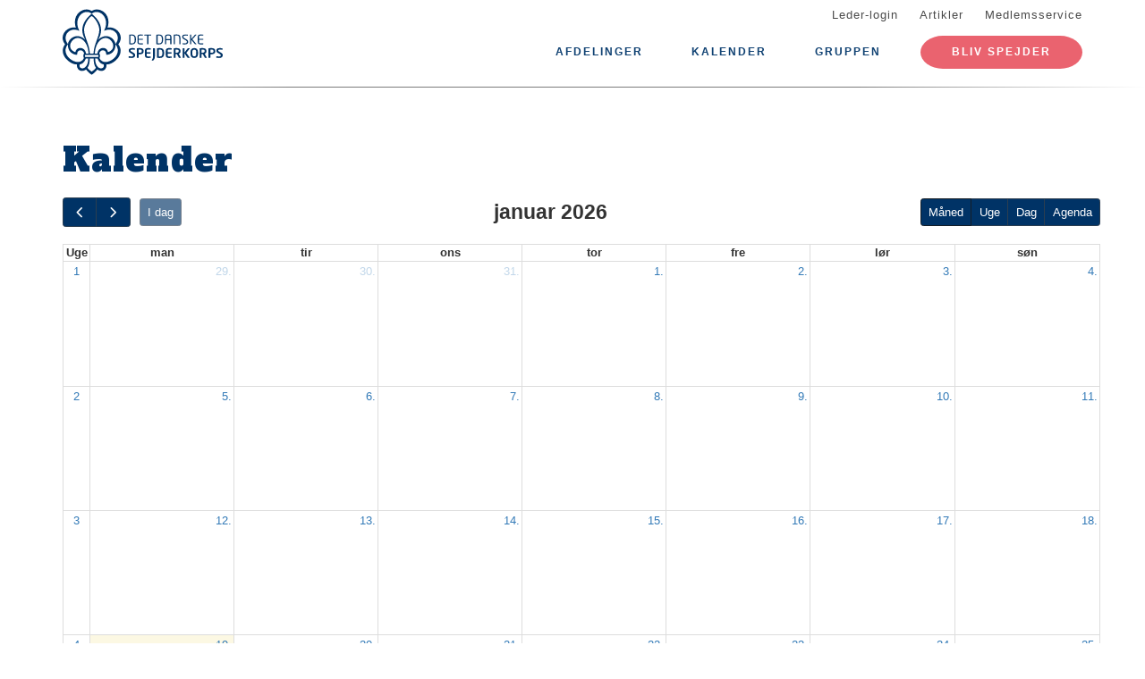

--- FILE ---
content_type: text/html; charset=UTF-8
request_url: https://spejdergruppenwarwik.dk/kalender
body_size: 4887
content:
<!DOCTYPE html>
<html lang="da" dir="ltr" prefix="content: http://purl.org/rss/1.0/modules/content/  dc: http://purl.org/dc/terms/  foaf: http://xmlns.com/foaf/0.1/  og: http://ogp.me/ns#  rdfs: http://www.w3.org/2000/01/rdf-schema#  schema: http://schema.org/  sioc: http://rdfs.org/sioc/ns#  sioct: http://rdfs.org/sioc/types#  skos: http://www.w3.org/2004/02/skos/core#  xsd: http://www.w3.org/2001/XMLSchema# ">
  <head>
    <meta charset="utf-8" />
<link rel="canonical" href="https://spejdergruppenwarwik.dk/kalender" />
<meta name="Generator" content="Drupal 10 (https://www.drupal.org)" />
<meta name="MobileOptimized" content="width" />
<meta name="HandheldFriendly" content="true" />
<meta name="viewport" content="width=device-width, initial-scale=1.0" />
<link rel="icon" href="/core/misc/favicon.ico" type="image/vnd.microsoft.icon" />

    <title>Kalender | Spejdergruppen Warwik</title>
    <link rel="stylesheet" media="all" href="/assets/grp5409/css/css_khe8tYfmbrloLlPhQY1lzqvg9uxvTQmsIBUtI7MHna4.css?delta=0&amp;language=da&amp;theme=baloo&amp;include=eJxVjlEOwjAMQy9U2iMhtw0jKGlRsgHl9GwMIfh5sp4lyxnSe8obD_OZlEIRuI9V-TcruWMiD6UbpWrLFRJxweNPVF5Xpl21bgrhJ4XTIlIg1CrsWEeDcknC2WBMHn_rzwEfPpPuB25Md09vRu11EXoBmKtEWA" />
<link rel="stylesheet" media="all" href="https://unpkg.com/@fullcalendar/core@4.4.2/main.min.css" />
<link rel="stylesheet" media="all" href="https://unpkg.com/@fullcalendar/daygrid@4.4.2/main.min.css" />
<link rel="stylesheet" media="all" href="https://unpkg.com/@fullcalendar/timegrid@4.4.2/main.min.css" />
<link rel="stylesheet" media="all" href="https://unpkg.com/@fullcalendar/list@4.4.2/main.min.css" />
<link rel="stylesheet" media="all" href="/assets/grp5409/css/css_NJ5GjDPFBbWRwb0odJ36F4TUmtl2XBLsQQznkXyQ2B8.css?delta=5&amp;language=da&amp;theme=baloo&amp;include=eJxVjlEOwjAMQy9U2iMhtw0jKGlRsgHl9GwMIfh5sp4lyxnSe8obD_OZlEIRuI9V-TcruWMiD6UbpWrLFRJxweNPVF5Xpl21bgrhJ4XTIlIg1CrsWEeDcknC2WBMHn_rzwEfPpPuB25Md09vRu11EXoBmKtEWA" />
<link rel="stylesheet" media="all" href="/assets/grp5409/css/css_a-KeygDW-QPUCsIhy5REzEixG7A7fqUji6KNzuvi1m8.css?delta=6&amp;language=da&amp;theme=baloo&amp;include=eJxVjlEOwjAMQy9U2iMhtw0jKGlRsgHl9GwMIfh5sp4lyxnSe8obD_OZlEIRuI9V-TcruWMiD6UbpWrLFRJxweNPVF5Xpl21bgrhJ4XTIlIg1CrsWEeDcknC2WBMHn_rzwEfPpPuB25Md09vRu11EXoBmKtEWA" />

    
          <link rel="apple-touch-icon" sizes="180x180" href="/themes/custom/baloo/assets/images/fav/apple-touch-icon.png">
    <link rel="icon" type="image/png" href="/themes/custom/baloo/assets/images/fav/favicon-32x32.png" sizes="32x32">
    <link rel="icon" type="image/png" href="/themes/custom/baloo/assets/images/fav/favicon-16x16.png" sizes="16x16">
    <link rel="manifest" href="/themes/custom/baloo/assets/images/fav/manifest.json">
    <link rel="mask-icon" href="/themes/custom/baloo/assets/images/fav/safari-pinned-tab.svg" color="#001360">
    <link rel="shortcut icon" href="/themes/custom/baloo/assets/images/fav/favicon.ico">
    <meta name="msapplication-config" content="/themes/custom/baloo/assets/images/fav/browserconfig.xml">
    <meta name="theme-color" content="#ffffff">
  </head>
  <body class="path-kalender">
        <a href="#main-content" class="visually-hidden focusable skip-link">
      Gå til hovedindhold
    </a>
    
      <div class="dialog-off-canvas-main-canvas" data-off-canvas-main-canvas>
    
<div class="layout-container js-layout-container">
  <header role="navigation" class="header-fixed no-printing js-header">
    <div>
        <div class="region region-branding-top">
    <div class="container">
  <div class="branding-top">
          <a href="/" title="Hjem" rel="home" class="branding-top__link">
        <img src="/themes/custom/baloo/logo.svg" alt="Hjem" width="500px" height="210px" />
      </a>
      </div>
</div>


  </div>

          <div class="region region-top-menu right-aligned">
        <div class="container">
        <nav role="navigation" aria-labelledby="block-baloo-topmenu-menu" id="block-baloo-topmenu" class="block block-menu navigation menu--top-menu">
            
  <h2 class="visually-hidden" id="block-baloo-topmenu-menu">Top menu</h2>
  

        
<div class="top-menu">
  <ul class="top-menu__menu">
          <li  class="top-menu__menu-item">
        <a href="/login" data-drupal-link-system-path="login">Leder-login</a>
      </li>
          <li  class="top-menu__menu-item">
        <a href="/artikler" data-drupal-link-system-path="artikler">Artikler</a>
      </li>
          <li  class="top-menu__menu-item">
        <a href="https://medlem.dds.dk/">Medlemsservice</a>
      </li>
      </ul>
</div>

  </nav>

        </div>
    </div>

          <div class="region region-primary-menu">
        <div class="container">
          <nav role="navigation" aria-labelledby="block-baloo-main-menu-menu" id="block-baloo-main-menu" class="block block-menu navigation menu--main">
            
  <h2 class="visually-hidden" id="block-baloo-main-menu-menu">Main navigation</h2>
  

        

<div class="main-menu">
                
      <input type="checkbox" id="main-menu__toggle" class="main-menu__toggle-input" />
      <label for="main-menu__toggle" class="main-menu__toggle"></label>
      <ul class="main-menu__menu">
    
          
      <li class="main-menu__item is-expanded" tabindex="-1">
        <a href="/" data-drupal-link-system-path="&lt;front&gt;">Afdelinger</a>

                                <input type="checkbox" id="main-menu__sub-toggle--menu_link_content:7f268f40-0953-43a0-88ee-edf4cd228cd7" class="main-menu__toggle-input" />
      <label for="main-menu__sub-toggle--menu_link_content:7f268f40-0953-43a0-88ee-edf4cd228cd7" class="main-menu__sub-toggle"></label>
      <ul class="main-menu__sub-menu">

    
          
      <li class="main-menu__item" tabindex="-1">
        <a href="/familiespejder" data-drupal-link-system-path="node/3">Familiespejd (3-6 år)</a>

              </li>
          
      <li class="main-menu__item" tabindex="-1">
        <a href="/mini-mikro" data-drupal-link-system-path="node/5">Mini-mikro (6-10 år)</a>

              </li>
          
      <li class="main-menu__item" tabindex="-1">
        <a href="/juniorer" data-drupal-link-system-path="node/6">Juniorer (10-12 år)</a>

              </li>
          
      <li class="main-menu__item" tabindex="-1">
        <a href="/trop" data-drupal-link-system-path="node/7">Trop (12-16 år)</a>

              </li>
          
      <li class="main-menu__item" tabindex="-1">
        <a href="/klan" data-drupal-link-system-path="node/8">Klan (16-23 år)</a>

              </li>
    
    
        </ul>

              </li>
          
      <li class="main-menu__item is-active-trail" tabindex="-1">
        <a href="/kalender" data-drupal-link-system-path="kalender" class="is-active" aria-current="page">Kalender</a>

              </li>
          
      <li class="main-menu__item is-expanded" tabindex="-1">
        <a href="/" data-drupal-link-system-path="&lt;front&gt;">Gruppen</a>

                                <input type="checkbox" id="main-menu__sub-toggle--menu_link_content:c5a67f57-8638-4c16-9ab2-f8b7df7e79ea" class="main-menu__toggle-input" />
      <label for="main-menu__sub-toggle--menu_link_content:c5a67f57-8638-4c16-9ab2-f8b7df7e79ea" class="main-menu__sub-toggle"></label>
      <ul class="main-menu__sub-menu">

    
          
      <li class="main-menu__item" tabindex="-1">
        <a href="/spejdergruppen-warwik" data-drupal-link-system-path="node/2">Om gruppen</a>

              </li>
          
      <li class="main-menu__item" tabindex="-1">
        <a href="/faelles-aarskontrakter" data-drupal-link-system-path="node/36">Fælles</a>

              </li>
    
    
        </ul>

              </li>
    
          <li class="main-menu__item main-menu__item--top-menu" tabindex="-1">

        <a href="/login" data-drupal-link-system-path="login">Leder-login</a>
      </li>
          <li class="main-menu__item main-menu__item--top-menu" tabindex="-1">

        <a href="/artikler" data-drupal-link-system-path="artikler">Artikler</a>
      </li>
          <li class="main-menu__item main-menu__item--top-menu" tabindex="-1">

        <a href="https://medlem.dds.dk/">Medlemsservice</a>
      </li>
    
          <li class="main-menu__cta main-menu__item" tabindex="-1">

        <a href="https://medlem.dds.dk/member/signup/5409">Bliv spejder</a>
      </li>
        </ul>

</div>


  </nav>

        </div>
    </div>

    </div>
  </header>

  <main role="main">
    <a id="main-content" tabindex="-1"></a>
    
    <div class="layout-highlighted">
        <div class="region region-highlighted">
    <div data-drupal-messages-fallback class="hidden"></div>

  </div>

    </div>
    <div class="layout-content ">
                <div class="region region-content">
    <div id="block-baloo-content" class="block block-system block-system-main-block">
  
    
      <div class="container">
  <div class="row">
    <div class="views-element-container calendar col-md-12">
      <div class="view view-events view-id-events view-display-id-calendar js-view-dom-id-92d822a43109cb14e271117b4fb1736b13c0c280f7f73da6154123e37af3aca5">
      <h2 class="views-title">
      
              Kalender
            

          </h2>
        
      <div class="view-content">
      <div>
  <div class="js-drupal-fullcalendar" calendar-view-index="0" calendar-view-name="events" calendar-display="calendar"></div>
  <div class="bottom-buttons fc-button-group">
          </div>
</div>

    </div>
  
            <div class="ical-link">
      
      <a href="https://spejdergruppenwarwik.dk/kalender/ical" class="link-button js-ical-link">Abonnér</a>
        <div class="ical-link__details js-ical-link-details">
            <label for="ical-link__details-url">iCal-adresse</label>
            <input id="ical-link__details-url" class="js-ical-link-details-url" value="https://spejdergruppenwarwik.dk/kalender/ical" size="45" readonly>
            <div>Kopiér adressen og tilføj den i dit kalenderprogram. <a href="https://dds.dk/ical" target="_blank">Se evt. hvordan i guiden</a>.</div>
        </div>
    </div>
      </div>

    </div>
  </div>
</div>

  </div>

  </div>

                                                  
                  </div>

    
      </main>
  <footer role="contentinfo" class="footer no-printing">
    <div class="footer__top marine-lighter-background">
      <div class="container">
        <div class="row">
          
        </div>
      </div>
    </div>
    <div class="footer__bottom">
      <div class="container">
        <div class="row">
          <div class="col-md-3">
              <div class="footer__contact">
    <h3 class="footer__subtitle">
      Kontakt
    </h3>
          <div class="footer__address">
        
            <div class="field field--name-field-address field--type-address field--label-hidden field__item"><p class="address" translate="no"><span class="organization">Spejdergruppen Warwik</span><br>
<span class="address-line1">Egekrattet 13</span><br>
<span class="postal-code">6800</span> <span class="locality">Varde</span><br>
<span class="country">Danmark</span></p></div>
      
      </div>
              <div class="footer__phone">
        
            <div class="field field--name-field-telephone field--type-telephone field--label-hidden field__item"><a href="tel:+45-40-31-68-77">40 31 68 77</a></div>
      
      </div>
              <div class="footer__email">
        
            <div class="field field--name-field-email field--type-email field--label-hidden field__item"><a href="mailto:warwik@outlook.dk">warwik@outlook.dk</a></div>
      
      </div>
      </div>
          </div>
          <div class="col-md-6">
                                      <div class="footer__cookie-link">
    <a href="/cookiepolitik">Læs vores cookiepolitik her</a>
  </div>
          </div>
          <div class="col-md-3">
            <div class="footer__logo">
  <h3 class="footer__subtitle">
    En del af
  </h3>
  <div class="footer__logo-image">
    <a href="https://dds.dk/" target="_blank" rel="noopener">
      <img src="/themes/custom/baloo/logo.svg" alt="Det Danske Spejderkorps logo" width="170px" height="70px" />
    </a>
  </div>
</div>
          </div>
        </div>
      </div>
    </div>
  </footer>
</div>

  </div>

    
    <script type="application/json" data-drupal-selector="drupal-settings-json">{"path":{"baseUrl":"\/","pathPrefix":"","currentPath":"kalender","currentPathIsAdmin":false,"isFront":false,"currentLanguage":"da"},"pluralDelimiter":"\u0003","suppressDeprecationErrors":true,"ajaxPageState":{"libraries":"eJxNjEEOwjAMBD9kyJMqN9mChR2jOAWF11NakLiMRqvVzKzuaf7w1K8w0O5JMutX-7jjJp2ycsTYvoGfGyL4gqDsDal6M1Z5gZZVdQugFm5TGZVNcvofKUZ02BF7CJ6Rdp7Ny6p4A_klOhg","theme":"baloo","theme_token":null},"ajaxTrustedUrl":[],"fullCalendarView":[{"languageSelector":0,"updateConfirm":1,"dialogWindow":0,"eventBundleType":"event","startField":"field_date_time","endField":"field_date_time","dblClickToCreate":false,"entityType":"node","addForm":"node\/add\/event","token":"","openEntityInNewTab":0,"calendar_options":"{\u0022plugins\u0022:[\u0022moment\u0022,\u0022interaction\u0022,\u0022dayGrid\u0022,\u0022timeGrid\u0022,\u0022list\u0022,\u0022rrule\u0022],\u0022timeZone\u0022:\u0022Europe\\\/Copenhagen\u0022,\u0022defaultView\u0022:\u0022dayGridMonth\u0022,\u0022defaultDate\u0022:\u00222026-01-19\u0022,\u0022header\u0022:{\u0022left\u0022:\u0022prev,next today\u0022,\u0022center\u0022:\u0022title\u0022,\u0022right\u0022:\u0022dayGridMonth,timeGridWeek,timeGridDay,listYear\u0022},\u0022eventTimeFormat\u0022:\u0022H:mm\u0022,\u0022firstDay\u0022:1,\u0022locale\u0022:\u0022da\u0022,\u0022navLinks\u0022:true,\u0022editable\u0022:false,\u0022eventLimit\u0022:3,\u0022eventOverlap\u0022:true,\u0022eventSources\u0022:[{\u0022url\u0022:\u0022\\\/fullcalendar-view\\\/events\u0022,\u0022method\u0022:\u0022POST\u0022}],\u0022buttonText\u0022:[]}","dialog_options":"{\u0022left\u0022:0,\u0022top\u0022:0,\u0022width\u0022:640,\u0022height\u0022:480,\u0022movable\u0022:true,\u0022resizable\u0022:true,\u0022style\u0022:{\u0022backgroundColor\u0022:\u0022rgba(255,255,255,0.9)\u0022,\u0022font-size\u0022:\u00221rem\u0022}}","view_name":"events","view_display_id":"calendar","view_args":"all","view_path":"\/kalender","view_base_path":"kalender","view_dom_id":"92d822a43109cb14e271117b4fb1736b13c0c280f7f73da6154123e37af3aca5","pager_element":0}],"weekNumbers":true,"user":{"uid":0,"permissionsHash":"a8aacc661d42b485f0b49e140c818294775aba5ac85725db4f4708dd8e87cc65"}}</script>
<script src="/assets/grp5409/js/js_EQhqRbYUM0NnFdGzzXSw08xZAihRGj23D6QYT4HuZvM.js?scope=footer&amp;delta=0&amp;language=da&amp;theme=baloo&amp;include=eJxLSszJz9dPApG6JRmpuak6YLZ-ZnJijk5aaU4OkE7NS0ksik-pzEvMzUzWRxYEAOk_GAQ"></script>
<script src="https://unpkg.com/moment@2.29.4/min/moment.min.js"></script>
<script src="https://cdn.jsdelivr.net/npm/rrule@2.6.8/dist/es5/rrule.min.js"></script>
<script src="https://unpkg.com/@fullcalendar/core@4.4.2/main.min.js"></script>
<script src="https://unpkg.com/@fullcalendar/core@4.4.2/locales-all.min.js"></script>
<script src="https://unpkg.com/@fullcalendar/moment@4.4.2/main.min.js"></script>
<script src="https://unpkg.com/@fullcalendar/daygrid@4.4.2/main.min.js"></script>
<script src="https://unpkg.com/@fullcalendar/interaction@4.4.2/main.min.js"></script>
<script src="https://unpkg.com/@fullcalendar/timegrid@4.4.2/main.min.js"></script>
<script src="https://unpkg.com/@fullcalendar/list@4.4.2/main.min.js"></script>
<script src="https://unpkg.com/@fullcalendar/rrule@4.4.2/main.min.js"></script>
<script src="/assets/grp5409/js/js_tJWJBzJFPwfimgJ-jTbWMjmZDLErZxQZ9Nz5p_xK428.js?scope=footer&amp;delta=11&amp;language=da&amp;theme=baloo&amp;include=eJxLSszJz9dPApG6JRmpuak6YLZ-ZnJijk5aaU4OkE7NS0ksik-pzEvMzUzWRxYEAOk_GAQ"></script>

  </body>
</html>
